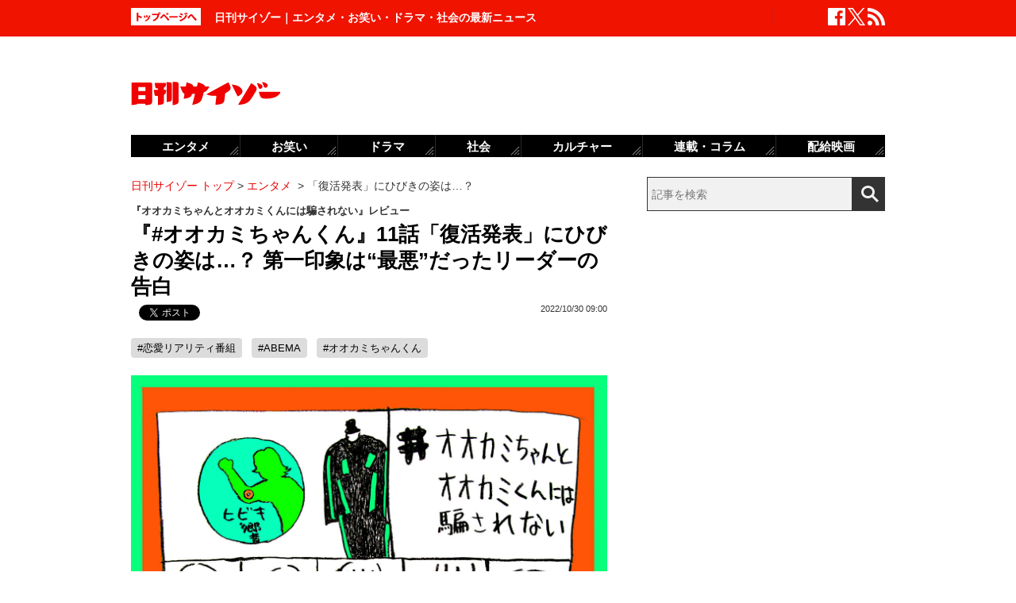

--- FILE ---
content_type: text/html; charset=UTF-8
request_url: https://www.cyzo.com/2022/10/post_326203_entry.html
body_size: 13690
content:
	<!DOCTYPE html PUBLIC "-//W3C//DTD XHTML 1.0 Transitional//EN" "http://www.w3.org/TR/xhtml1/DTD/xhtml1-transitional.dtd">
<html xmlns="http://www.w3.org/1999/xhtml" xml:lang="ja" lang="ja">
<head>
<meta http-equiv="Content-Type" content="text/html; charset=UTF-8" />
<meta http-equiv="Content-Security-Policy" content="upgrade-insecure-requests">
<!--seo-->
<link rel="canonical" href="https://www.cyzo.com/2022/10/post_326203_entry.html"><link rel="amphtml" href="https://www.cyzo.com/2022/10/post_326203_entry.html/amp"><link rel='next' href=https://www.cyzo.com/2022/10/post_326203_entry_2.html />
<link rel="prerender" href="https://www.cyzo.com/2022/10/post_326203_entry_2.html" /><link rel="preload" as="image" href="/wp-content/uploads/2022/10/ookami11.jpg"><meta name="robots" content="noindex,nofollow" />
<link rel="shortcut icon" href="https://www.cyzo.com/wp-content/themes/cyzo/img/favicon.ico">
<title>『#オオカミちゃんくん』11話「復活発表」にひびきの姿は…？ 第一印象は“最悪”だったリーダーの告白｜日刊サイゾー </title>
<meta name="keywords" content="恋愛リアリティ番組,ABEMA,オオカミちゃんくん" />
<meta name="description" content="ABEMAの恋愛リアリティ番組『オオカミくんとオオカミちゃんには騙されない』11話をレビュー。「オオカミ発表」で脱落したひびきの復活はあるか。(1/2)" />
<meta property="fb:app_id" content="2477539739155256" />
<meta property="og:locale" content="ja_JP" />
<meta property="og:type" content="article" />
<meta property="og:title" content="『#オオカミちゃんくん』11話「復活発表」にひびきの姿は…？ 第一印象は“最悪”だったリーダーの告白" />
<meta property="og:description" content="ABEMAの恋愛リアリティ番組『オオカミくんとオオカミちゃんには騙されない』11話をレビュー。「オオカミ発表」で脱落したひびきの復活はあるか。" />
<meta property="og:url" content="https://www.cyzo.com/2022/10/post_326203_entry.html" />
<meta property="og:site_name" content="日刊サイゾー" />
<meta property="og:image" content="https://www.cyzo.com/wp-content/uploads/2022/10/hibiki.jpg" />
<meta property="og:image:alt" content="『#オオカミちゃんくん』11話「復活発表」にひびきの姿は…？ 第一印象は“最悪”だったリーダーの告白｜日刊サイゾー の画像">
<meta property="og:image:width" content="1216" />
<meta property="og:image:height" content="684" />
<meta property="article:publisher" content="https://www.facebook.com/dailycyzo/" />
<meta property="article:section" content="エンタメ" />
<meta property="article:modified_time" content="2022-10-30T12:15:51+00:00" />
<meta property="article:published_time" content="2022-10-30T09:00:16+00:00" />
<meta name="twitter:card" content="summary_large_image" />
<meta name="twitter:site" content="@cyzo" />
<meta name="twitter:title" content="『#オオカミちゃんくん』11話「復活発表」にひびきの姿は…？ 第一印象は“最悪”だったリーダーの告白" />
<meta name="twitter:description" content="ABEMAの恋愛リアリティ番組『オオカミくんとオオカミちゃんには騙されない』11話をレビュー。「オオカミ発表」で脱落したひびきの復活はあるか。" />
<meta name="twitter:image" content="https://www.cyzo.com/wp-content/uploads/2022/10/hibiki.jpg" />
<meta name="twitter:creator" content="@cyzo" />
<link rel="alternate" type="application/atom+xml" title="Atom" href="https://www.cyzo.com/atom.xml" />
<script type='application/ld+json'>{"@context":"https:\/\/schema.org","@graph":[{"@type":"Organization","@id":"https:\/\/www.cyzo.com#organization","name":"\u65e5\u520a\u30b5\u30a4\u30be\u30fc ","url":"https:\/\/www.cyzo.com","sameAs":["https:\/\/www.facebook.com\/dailycyzo","https:\/\/twitter.com\/cyzo"],"logo":[{"url":"https:\/\/www.cyzo.com\/wp-content\/themes\/cyzo\/img\/icon_schema_400_60.png","width":400,"height":60,"caption":"\u65e5\u520a\u30b5\u30a4\u30be\u30fc ","@type":"ImageObject","@id":"https:\/\/www.cyzo.com#logo"}],"image":[{"url":"https:\/\/www.cyzo.com\/wp-content\/themes\/cyzo\/img\/icon_schema_400_60.png","width":400,"height":60,"caption":"\u65e5\u520a\u30b5\u30a4\u30be\u30fc ","@type":"ImageObject","@id":"https:\/\/www.cyzo.com#logo"}]},{"@type":"WebSite","@id":"https:\/\/www.cyzo.com\/#website","name":"\u65e5\u520a\u30b5\u30a4\u30be\u30fc ","url":"https:\/\/www.cyzo.com","description":"\u8996\u70b9\u3092\u30ea\u30cb\u30e5\u30fc\u30a2\u30eb\u3059\u308b\u60c5\u5831\u8a8c\u300c\u30b5\u30a4\u30be\u30fc\u300d\u306e\u516c\u5f0f\u30d6\u30ed\u30b0\u3002\u5df7\u9593\u3067\u8a71\u984c\u306e\u30cb\u30e5\u30fc\u30b9\u306b\u72ec\u81ea\u306a\u8996\u70b9\u3067\u65ac\u308a\u8fbc\u3080\u3002\u30de\u30b9\u30b3\u30df\u696d\u754c\u4eba\u304c\u6700\u3082\u6ce8\u76ee\u3059\u308b\u3001\u4e8b\u60c5\u901a\u30a6\u30a7\u30d6\u30de\u30ac\u30b8\u30f3\u3002","publisher":{"@id":"https:\/\/www.cyzo.com#organization"},"potentialAction":{"@type":"SearchAction","target":"https:\/\/www.cyzo.com\/?s={search_term_string}","query-input":"required name=search_term_string"}},{"@type":["NewsArticle"],"@id":"https:\/\/www.cyzo.com\/2022\/10\/post_326203_entry.html#newsarticle","headline":"\u300e#\u30aa\u30aa\u30ab\u30df\u3061\u3083\u3093\u304f\u3093\u300f11\u8a71\u300c\u5fa9\u6d3b\u767a\u8868\u300d\u306b\u3072\u3073\u304d\u306e\u59ff\u306f\u2026\uff1f \u7b2c\u4e00\u5370\u8c61\u306f\u201c\u6700\u60aa\u201d\u3060\u3063\u305f\u30ea\u30fc\u30c0\u30fc\u306e\u544a\u767d\uff5c\u65e5\u520a\u30b5\u30a4\u30be\u30fc ","datePublished":"2022-10-30T09:00:16+00:00","dateModified":"2022-10-30T12:15:51+00:00","keywords":"\u604b\u611b\u30ea\u30a2\u30ea\u30c6\u30a3\u756a\u7d44,ABEMA,\u30aa\u30aa\u30ab\u30df\u3061\u3083\u3093\u304f\u3093","mainEntityOfPage":{"@id":"https:\/\/www.cyzo.com\/2022\/10\/post_326203_entry.html#webpage"},"isPartOf":{"@id":"https:\/\/www.cyzo.com\/2022\/10\/post_326203_entry.html#webpage"},"image":{"@id":"https:\/\/www.cyzo.com\/2022\/10\/post_326203_entry.html#primaryimage"},"publisher":{"@id":"https:\/\/www.cyzo.com#organization"},"author":{"@id":"https:\/\/www.cyzo.com\/#\/schema\/person\/326203"}},{"@type":["webpage"],"@id":"https:\/\/www.cyzo.com\/2022\/10\/post_326203_entry.html#webpage","url":"https:\/\/www.cyzo.com\/2022\/10\/post_326203_entry.html","inLanguage":"ja-JP","name":"\u300e#\u30aa\u30aa\u30ab\u30df\u3061\u3083\u3093\u304f\u3093\u300f11\u8a71\u300c\u5fa9\u6d3b\u767a\u8868\u300d\u306b\u3072\u3073\u304d\u306e\u59ff\u306f\u2026\uff1f \u7b2c\u4e00\u5370\u8c61\u306f\u201c\u6700\u60aa\u201d\u3060\u3063\u305f\u30ea\u30fc\u30c0\u30fc\u306e\u544a\u767d\uff5c\u65e5\u520a\u30b5\u30a4\u30be\u30fc ","datePublished":"2022-10-30T09:00:16+00:00","dateModified":"2022-10-30T12:15:51+00:00","description":"ABEMA\u306e\u604b\u611b\u30ea\u30a2\u30ea\u30c6\u30a3\u756a\u7d44\u300e\u30aa\u30aa\u30ab\u30df\u304f\u3093\u3068\u30aa\u30aa\u30ab\u30df\u3061\u3083\u3093\u306b\u306f\u9a19\u3055\u308c\u306a\u3044\u300f11\u8a71\u3092\u30ec\u30d3\u30e5\u30fc\u3002\u300c\u30aa\u30aa\u30ab\u30df\u767a\u8868\u300d\u3067\u8131\u843d\u3057\u305f\u3072\u3073\u304d\u306e\u5fa9\u6d3b\u306f\u3042\u308b\u304b\u3002(1\/2)","isPartOf":{"@id":"https:\/\/www.cyzo.com#website"},"breadcrumb":{"@id":"https:\/\/www.cyzo.com\/2022\/10\/post_326203_entry.html#breadcrumb"},"primaryImageOfPage":{"@id":"https:\/\/www.cyzo.com\/2022\/10\/post_326203_entry.html#primaryimage"}},{"@type":["ImageObject"],"@id":"https:\/\/www.cyzo.com\/2022\/10\/post_326203_entry.html#primaryimage","url":"https:\/\/www.cyzo.com\/wp-content\/uploads\/2022\/10\/hibiki.jpg","width":1216,"height":684},{"@type":["Person"],"@id":"https:\/\/www.cyzo.com\/#\/schema\/person\/326203","name":"\u30df\u30c3\u30b1\u30fb\u30fb\u4f73\uff08\u304b\uff09"},{"@type":"BreadcrumbList","@id":"https:\/\/www.cyzo.com\/2022\/10\/post_326203_entry.html#breadcrumb","itemListElement":[[{"@type":"ListItem","position":1,"item":{"@type":"WebPage","@id":"https:\/\/www.cyzo.com","url":"https:\/\/www.cyzo.com","name":"HOME"}},{"@type":"ListItem","position":2,"item":{"@type":"WebPage","@id":"https:\/\/www.cyzo.com\/category\/cat15","url":"https:\/\/www.cyzo.com\/category\/cat15","name":"\u30a8\u30f3\u30bf\u30e1"}},{"@type":"ListItem","position":3,"item":{"@type":"WebPage","@id":"https:\/\/www.cyzo.com\/2022\/10\/post_326203_entry.html","url":"https:\/\/www.cyzo.com\/2022\/10\/post_326203_entry.html","name":"\u300c\u5fa9\u6d3b\u767a\u8868\u300d\u306b\u3072\u3073\u304d\u306e\u59ff\u306f\u2026\uff1f"}}]]}]}</script>
<link rel='stylesheet' id='common-style-css'  href='https://www.cyzo.com/wp-content/themes/cyzo/pc/style.css?ver=20240918' type='text/css' media='all' />
<script async src="https://securepubads.g.doubleclick.net/tag/js/gpt.js"></script>
<script>
  window.googletag = window.googletag || {cmd: []};
  googletag.cmd.push(function() {
	googletag.defineSlot('/264850499/ncz_pc_header', [728, 90], 'div-gpt-ad-1641451383554-0').addService(googletag.pubads());
	googletag.defineSlot('/264850499/ncz_pc_side01', [300, 600], 'div-gpt-ad-1641451510910-0').addService(googletag.pubads());
	googletag.defineSlot('/264850499/ncz_pc_side02', [[300, 600], 'fluid', [300, 250]], 'div-gpt-ad-1713770838763-0').addService(googletag.pubads());
	googletag.defineSlot('/264850499/ncz_pc_side03', [[300, 250], [300, 600], 'fluid'], 'div-gpt-ad-1713771090116-0').addService(googletag.pubads());
	googletag.defineSlot('/264850499/ncz_pc_side04', [300, 600], 'div-gpt-ad-1716363976531-0').addService(googletag.pubads());
	googletag.defineSlot('/264850499/ncz_pc_entry_bottom', ['fluid', [600, 280]], 'div-gpt-ad-1713771011848-0').addService(googletag.pubads());
	googletag.defineSlot('/264850499/ncz_pc_in-article01', [[600, 280], 'fluid'], 'div-gpt-ad-1655789499283-0').addService(googletag.pubads());
	googletag.defineSlot('/264850499/ncz_pc_in-article02', [[600, 280], 'fluid'], 'div-gpt-ad-1659601150927-0').addService(googletag.pubads());
    googletag.pubads().enableSingleRequest();
    googletag.enableServices();
  });
</script>


<script>window.dataLayer = window.dataLayer || [];dataLayer.push({"is_adsense":"1"})</script>
</head>
<body id="page-cat15" class="entry ent-style">

<div id="ticker"><div id="ticker-inner"><div id="ticker-in" class="pkg">
	<div id="ticker-top" data-ga_cat="fixNavi" data-ga_act="topBtn" data-ga_lab="back_to_top">
		<a href="https://www.cyzo.com"><img src="https://www.cyzo.com/wp-content/themes/cyzo/pc/img/ticker/ticker_totoppage.gif" alt="トップページへ" width="88" height="22" class="photo-over" /></a>
	</div>
			<div id="headText">日刊サイゾー｜エンタメ・お笑い・ドラマ・社会の最新ニュース</div>
		<ul id="ticker-sns" data-ga_cat="ticker-sns">
		<li data-ga_act="facebook" data-ga_lab="sns_facebook"><a href="https://www.facebook.com/dailycyzo" target="_blank" rel="nofollow"><img src="https://www.cyzo.com/wp-content/themes/cyzo/pc/img/ticker/ticker_sns_facebook_white.png" alt="facebook" width="22" height="22" class="photo-over"></a></li>
		<li data-ga_act="twitter" data-ga_lab="sns_twitter"><a href="https://twitter.com/cyzo" target="_blank" rel="nofollow"><img src="https://www.cyzo.com/wp-content/themes/cyzo/pc/img/ticker/ticker_sns_x_white.png" alt="x" width="22" height="22" class="photo-over"></a></li>
		<li data-ga_act="feed" data-ga_lab="sns_feed"><a href="/index.xml" rel="nofollow"><img src="https://www.cyzo.com/wp-content/themes/cyzo/pc/img/ticker/ticker_sns_feed_white.png" alt="feed" width="22" height="22" class="photo-over"></a></li>
	</ul>
</div></div></div>

<div id="container" class="clearfix">
	<div id="container-inner">
		<div id="header" class="pkg">
			<div id="header-name" data-ga_cat="logo" data-ga_lab="logo"><a href="https://www.cyzo.com" target="_top"><img src="https://www.cyzo.com/wp-content/themes/cyzo/pc/img/title_logo_v2.gif" alt="日刊サイゾー" width="188" height="30" class="photo-over" /></a></div>
			<div id="header-banner"><!--pc_header_banner_adsense-->
<div id='div-gpt-ad-1641451383554-0' style='min-width: 728px; min-height: 90px;'>
</div></div>
		</div>
				<div id="content">
			<div id="content-inner">
									<div id="alpha">
					<div id="alpha-inner">
									<div id="pankuzu" data-ga_cat="pankuzu"><span data-ga_lab="pankuzu_home"><a href="https://www.cyzo.com"><span>日刊サイゾー トップ</span></a></span>&nbsp;&gt;&nbsp;<span data-ga_lab="pankuzu_1"><a href="https://www.cyzo.com/category/cat15"><span>エンタメ</span></a></span> <span>&nbsp;&gt;&nbsp;</span><span><span>「復活発表」にひびきの姿は…？</span></span></div><div class="entry-detail pkg" id="entry-326203">
	
			<div class="entry-sub">『オオカミちゃんとオオカミくんには騙されない』レビュー</div>
		
	<h1 class="entry-title" data-ga_cat="post_title" data-ga_lab="single_title">『#オオカミちゃんくん』11話「復活発表」にひびきの姿は…？ 第一印象は“最悪”だったリーダーの告白</h1>
	<div id="fb-root"></div>
<script>(function(d, s, id) {
var js, fjs = d.getElementsByTagName(s)[0];
if (d.getElementById(id)) {return;}
js = d.createElement(s); js.id = id;
js.src = "//connect.facebook.net/ja_JP/all.js#xfbml=1&appId=241460749246675";
fjs.parentNode.insertBefore(js, fjs);
}(document, 'script', 'facebook-jssdk'));</script>
<ul class="snsBt pkg">
 <li class="facebook">
 	<div class="fb-like" data-href="https://www.cyzo.com/2022/10/post_326203_entry.html" data-send="false" data-width="105" data-layout="button_count" data-show-faces="false"></div>
 </li>
 <li class="twitter"> 
<a href="https://twitter.com/share"
   class="twitter-share-button"
   data-url="https://www.cyzo.com/2022/10/post_326203_entry.html"
   data-text="『#オオカミちゃんくん』11話「復活発表」にひびきの姿は…？ 第一印象は“最悪”だったリーダーの告白"
   data-count="horizontal"
   data-via="cyzo"
   data-lang="ja">Tweet</a>
<script async src="https://platform.twitter.com/widgets.js" charset="utf-8"></script>
 </li>
 <li class="hatebu">
 <a href="https://b.hatena.ne.jp/entry/https://www.cyzo.com/2022/10/post_326203_entry.html" class="hatena-bookmark-button" data-hatena-bookmark-title="『#オオカミちゃんくん』11話「復活発表」にひびきの姿は…？ 第一印象は“最悪”だったリーダーの告白" data-hatena-bookmark-layout="standard" title="このエントリーをはてなブックマークに追加"><img src="https://b.st-hatena.com/images/entry-button/button-only.gif" alt="このエントリーをはてなブックマークに追加" width="20" height="20" style="border: none;" /></a><script type="text/javascript" src="https://b.st-hatena.com/js/bookmark_button.js" charset="utf-8" async="async"></script>
 </li>
</ul>
  	<div class="entry-date">
		<div class="published"><span content="2022-10-30T09:00:16+09:00" class="date_text">2022/10/30 09:00</span></div>
	</div>
		<div class="edited_author" itemscope itemtype="https://schema.org/Person"></div>
		 <h4 class="entry-key" data-ga_cat="post_tags" data-ga_lab="post_tags"><a href="https://www.cyzo.com/tag/%e6%81%8b%e6%84%9b%e3%83%aa%e3%82%a2%e3%83%aa%e3%83%86%e3%82%a3%e7%95%aa%e7%b5%84" rel="tag">#恋愛リアリティ番組</a> <a href="https://www.cyzo.com/tag/abema" rel="tag">#ABEMA</a> <a href="https://www.cyzo.com/tag/%e3%82%aa%e3%82%aa%e3%82%ab%e3%83%9f%e3%81%a1%e3%82%83%e3%82%93%e3%81%8f%e3%82%93" rel="tag">#オオカミちゃんくん</a></h4>
		
	<div class="entry-body pkg">
		<p><img src="/wp-content/uploads/2022/10/ookami11.jpg" alt="『#オオカミちゃんくん』11話「復活発表」にひびきの姿は…？ 第一印象は最悪だったリーダーの告白の画像1" class="aligncenter" /></p>
<p>
 　Z世代の恋模様をウォッチする、ABEMA『オオカミ』シリーズの最新作、『オオカミちゃんとオオカミくんには騙されない』も、いよいよ10月31日で最終回を迎えます。</p>
<p>　恋模様にキュンキュンしたり、センチメンタルになったり、共感したり、憤慨したりと、視聴者の感情も大忙し。それだけでもドキドキなのに、恋をしない“オオカミ”は一体誰？</p>
<p>　最終回直前の今回は、脱落したひびきの「復活発表」！　ひびきとメンバーたちのやりとりを振り返り、関係を考察しながら、発表の結果を見守ります。</p><div style="margin-bottom:0;margin-top:1.4em;"><!--pc_in_article01_adsense-->
<div id='div-gpt-ad-1655789499283-0' style='min-width: 600px; min-height: 280px;'>
</div></div>
<p>&nbsp;</p>
<div style="height: 15px;"><span style="background: #000080; padding: 6px 10px; border-radius: 5px; color: #ffffff; font-weight: bold; margin-left: 10px; font-size: 16px;">前回までのあらすじ</span></div>
<div style="padding: 30px 15px 10px; border-radius: 5px; border: 5px solid #000080;">
<p><span style="font-size: 16px;"><a href="https://www.cyzo.com/2022/10/post_324907_entry.html"><strong> メンバーたちの「オオカミ予想」が大混迷！　疑心暗鬼な雰囲気も……。</strong></a></span></p>
</div>
<p>&nbsp;</p>
<p>&nbsp;</p><div style="margin-bottom:0;margin-top:1.4em;"><!--pc_entry_in_paragraph01_adsense-->
<div id='div-gpt-ad-1659601150927-0' style='min-width: 600px; min-height: 280px;'>
</div></div>
<h2 class="line">＜第11話＞「あんたらが思っている以上に好きだよ。しおりのこと」</h2>
<p>
 　脱落発表の衝撃から時は流れ、ついにこの時が来た。ひびきの復活発表！　思い出の詰まったアトリエで過ごす最後の時。それぞれの想いを胸に、止まっていた時間は再び動きだすのか？</p>
<h2 class="line">＜にのん＞<br />
 ひびき不在の中でリーダー役をこなしつつ、はる・ういとの三角関係は…？</h2>
<p> 　残された1人のリーダーとして、ひびき脱落後、積極的にメンバーを引っ張ってきた、にのん。けれど、この恋の歯車は重かった。にのん・はる・ういの三角関係は、一進一退のせめぎ合いが続いていた。</p>
<p> 　前回の終わり際、はるが使った太陽LINE。</p>
<p>&nbsp;</p>
<div style="border: 2px solid #000080; padding: 10px; border-radius: 10px;"><span style="font-size: 16px;"><strong> はる「うい、伝えたいことがあるので今度会いませんか？</strong></span></div>
<p> 　実はこの日のアトリエでの作業後、はるはにのんを屋上にを呼び出していた。</p>
<p>&nbsp;</p>
<div style="border: 2px solid #000080; padding: 10px; border-radius: 10px;"><span style="font-size: 16px;"><strong> はる「これはにのんに言っておきたいなと思って。今、（ういとにのんの）2人で迷ってるじゃん。……（ういに）太陽LINE使えたらなと思ってて」</p>
<p> にのん「伝えてくれてありがとう。『月LINE』で私が時間使っちゃったから、2人で時間を過ごして、それを判断の材料にするべきだと思う」</strong></span></div>
<p> 　ういを誘うことを、事前ににのんにだけは伝えていたはる。そのことを知っていてなお、はるへの気持ちは「変わらない」と言うにのんは強い。</p>
<p> 　勇者のように、傷ついても前へ進んでいく心。はるを信じて送り出したのだ。</p>
<p> <strong>＜はるの太陽LINEデート＞</strong></p>
<p> 　そんなはるの「太陽LINE」デート。土手沿いのベンチに、ういと座って話し出した。</p>
<p>&nbsp;</p>
<div style="border: 2px solid #000080; padding: 10px; border-radius: 10px;"><span style="font-size: 16px;"><strong> はる「今日LINEを使ったのは……誕生日ですよね。ちょっと渡したいものがあって」</p>
<p> うい「ピアス!?　ありがとう」</p>
<p> はる「ファーストイヤリングのときに欲しいって言ってたから、ピアス開いてるし、いいかなと思って」</strong></span></div>
<p> 　はるがういの耳にピアスをつける。</p>
<p>&nbsp;</p>
<div style="border: 2px solid #000080; padding: 10px; border-radius: 10px;"><span style="font-size: 16px;"><strong> はる「似合ってるじゃないですか！　よかったよかった」</strong></span></div>
<p> 　ういも笑顔になって、いい雰囲気の2人。</p>
<p>&nbsp;</p>
<div style="border: 2px solid #000080; padding: 10px; border-radius: 10px;"><span style="font-size: 16px;"><strong>うい「待たせてゴメンって思ってるなら、待ってたういにご褒美ほしい。……ギュッして」</p>
<p> はる「待っててくれてありがとう」</strong></span></div>
<p> 　ハグをして、ういもはるも幸せそうな表情。</p>
<p> 　ん？これってつまり、両想いになったってこと!?</p>
<p> 　言葉でははっきりと言わなかったはる。でも、にのんはういともデートをしたうえで決めてほしいと送り出していた。まだ波乱な展開がありそうな予感。もうこれは、最後の赤い風船を渡す瞬間までわからない、はる・にのん・ういの恋。</p>
<h2 class="line">＜るい＞<br />
 ももはとラブラブ、視聴者の癒しタイム発動♡</h2>
<p>
 　ひびきにとっては弟のような存在で、ももはとの恋を後押しされてきた、るい。今では男子メンバーの中で、ひびきに次ぐ行動力を発揮するまでに成長中。そんなるいの、もう1つの顔がK-1ファイターだ。</p>
<p> 『オオカミちゃんくん』に参加しながらも迎えたトーナメント戦。試合当日、会場の後楽園ホールには、ももは、りお、はるが応援に駆けつけていた。</p>
<p> 　前回、ももはからもらったタオルを肩にかけ、るい入場。ももはは、るいからもらったお守りを手に観戦。決勝戦、真剣勝負。顔に血をにじませながらも、果敢にパンチとキックを繰り出するい。祈るように見つめるももは。</p>
<p>　勝負の判定は……10対9でるいの優勝！ももはの目からは、涙がこぼれ落ちた。</p>
<p> 　試合後、会場に残って待つももはの元へ、チャンピオンベルトを持ったるいが現れた。頭に巻かれたタオルが、試合の壮絶さを物語っている。</p>
<p>&nbsp;</p>
<div style="border: 2px solid #000080; padding: 10px; border-radius: 10px;"><span style="font-size: 16px;"><strong>るい「正直な話、自分の中ではちょっと不安はあったけど、いざ勝ててよかった。来てもらえてよかったなって」</p>
<p> ももは「本当に本当にすごかった！　世界で1番かっこよかった」</p>
<p> るい「嬉しい。今、痛いより、嬉しいが勝ってる」</strong></span></div>
<p> 　ももはがタオルで覆われたるいの顔に手の平を向けて……。</p>
<p>&nbsp;</p>
<div style="border: 2px solid #000080; padding: 10px; border-radius: 10px;"><span style="font-size: 16px;"><strong> ももは「早く治りますように。おまじないかけとく」</strong></span></div>
<p>
 　この2人が揃うと、どこでもファンタジーな空間に早変わり。ほのぼの癒し系カップルのももはとるい。ずっとこのままでいてほしい！</p>
<h2 class="line">〈のせりん〉<br />
 ひびきのライバルから親友へ。マイペースすぎてオオカミ疑惑も？</h2>
<p>
 　最初はななを巡る、恋のライバル同士だったひびきとのせりん。今は最高の友達へと変化。けれど最近は無敵に思えたなな・のせりんカップルの雲行きが怪しくなってきた。ななの不安を、のせりんは晴らすことはできるのだろうか？</p>
<p> <strong>＜ななの月LINEデート＞</strong></p>
<p> 　なながのせりんを誘った「月LINE」デート。ななはこの日のため、前髪を作って大人っぽくイメチェンしていた！　のせりんも気づき、すかさず反応。</p>
<p>&nbsp;</p>
<div style="border: 2px solid #000080; padding: 10px; border-radius: 10px;"><span style="font-size: 16px;"><strong> のせりん「うわ！　前髪があるかわいい」</strong></span></div>
<p> 　けれど言葉とは裏腹に、目を逸らす。ななの方を見ないのせりん。どことなくぎこちない空気感。</p>
<p> 　福徳神社にて2人はひびきの復活祈願をし、その後は美術館「Immersive Museum」で最新技術のアートを体感することに。壁全体に名画が映し出され変化していく、幻想的な空間だ。ななは今日、のせりんに伝えたいことがあった。</p>
<p>&nbsp;</p>
<div style="border: 2px solid #000080; padding: 10px; border-radius: 10px;"><span style="font-size: 16px;"><strong> なな「のせりんの私への愛は伝わるんだけど、のせりんが来てくれないってことは、オオカミだからなのかなぁとか、不安になってて。そうだった場合、そんなに（気持ちを）伝えられないと思うから、想いを言わせてください」</p>
<p> のせりん「いいよ</strong></span></div>
<p> 　最近ののせりんは、曇りの世界の住人になっている。気持ちに靄がかかっていて見えてこない。</p>
<p>&nbsp;</p>
<div style="border: 2px solid #000080; padding: 10px; border-radius: 10px;"><span style="font-size: 16px;"><strong> なな「のせりんと一緒に時間を過ごせて、本当にうちのことをこういう感情にしてくれてありがとうって、とっても思う。オオカミだったとしても、オオカミじゃないとしても、気持ちは変わらないし、うちを選んでくれてありがとうって思います」</strong></span></div>
<p> 　のせりんに対する、今までの深い愛が伝わってくる言葉。泣けちゃう。でものせりんに笑顔はなく、終始淡々とした態度。ちょっとそっけないようにも思える。それにのせりんの、この言葉が気がかりだった。</p>
<p>&nbsp;</p>
<div style="border: 2px solid #000080; padding: 10px; border-radius: 10px;"><span style="font-size: 16px;"><strong> のせりん「……まあでも、遅かれ早かれね。オオカミ、誰かいるもんね」</strong></span></div>
<p> 　えええ、のせりんそれ言っちゃう!?それにななが「オオカミだったとしても」と話した後、「俺はオオカミじゃないよ」と否定もできたはずなのに、それをしなかったのせりん。のせりんなりの優しさなのだとしたら、それはやっぱり、オオカミということになってしまう……？</p>
<p style="text-align: center;">
 ・</p>
<p>
 「月LINE」デート後、アトリエへ合流した2人。ななはういへ、のせりんははるへ、それぞれ気持ちを漏らしていた。</p>
<p>&nbsp;</p>
<div style="border: 2px solid #000080; padding: 10px; border-radius: 10px;"><span style="font-size: 16px;"><strong> なな「重要な不安だったとこは解消されてないかなぁって感じ。のせりんが今うちのことどう思ってるのかわかんなかった」</strong></span></div>
<p>&nbsp;</p>
<div style="border: 2px solid #000080; padding: 10px; border-radius: 10px;"><span style="font-size: 16px;"><strong> のせりん「好きなつもりでいるんだけど、ななちゃんのことは。まだそれで、どうするかはわからんよね。今は最終的な答えは出せないかなぁ」</strong></span></div>
<p> 　互いに悩むななとのせりん。ますます謎が深まる結果に終わってしまった「月LINE」デート。</p>
<p>&nbsp;</p>
<div style="border: 2px solid #000080; padding: 10px; border-radius: 10px;"><span style="font-size: 16px;"><strong> はる「最後いい答えを出せるかどうかだから」</strong></span></div>
<p> 　はるがのせりんに、明るくアドバイス。今まではるはオオカミだと確信していたけど、これを聞いて思った。はるはオオカミじゃなくて、ただの迷い人。恋の迷宮に入りこんで、さまよっていただけなのかもしれない。</p>
<div class="button ga_send" id="nextPageTitle" data-ga_cat="nextPage"><a href="https://www.cyzo.com/2022/10/post_326203_entry_2.html"><span class="nextText">次のページ</span><span class="titleText"></span></a></div>
</p>	
		
		<div id="pageNav" class="entryPage" data-ga_cat="pageNav"><span class="current_page">1</span><a data-ga_lab="pageNav_page" href="https://www.cyzo.com/2022/10/post_326203_entry_2.html">2</a></div>

					<div class="relation-custom">
				<div class="content-title">関連記事</div>
				<ul class="relation-list">
					<li data-ga_cat="relationList" data-ga_lab="relationList_1"><h3><a href="https://www.cyzo.com/2022/10/post_325437_entry.html">『#オオカミちゃんくん』10話、オオカミ予想が大白熱！　殺伐とするメンバーたちとまさかの推理</a></h3></li><li data-ga_cat="relationList" data-ga_lab="relationList_2"><h3><a href="https://www.cyzo.com/2022/10/post_324907_entry.html">『#オオカミちゃんくん』9話、男子4人の恋愛アプローチを大分析！ 愛あるツッコミ大放出</a></h3></li><li data-ga_cat="relationList" data-ga_lab="relationList_3"><h3><a href="https://www.cyzo.com/2022/10/post_323997_entry.html">『#オオカミちゃんくん』8話「オオカミ投票」脱落はまさかの…恋愛は時間じゃない、タイミング。</a></h3></li><li data-ga_cat="relationList" data-ga_lab="relationList_4"><h3><a href="https://www.cyzo.com/2022/10/post_323506_entry.html">『#オオカミちゃんくん』7話　令和男子の恋愛アプローチ、優しさだけじゃ報われない？「貪欲な人が…」</a></h3></li><li data-ga_cat="relationList" data-ga_lab="relationList_5"><h3><a href="https://www.cyzo.com/2022/09/post_322483_entry.html">『#オオカミちゃんくん』6話　不器用でピュアな最高の宣戦布告「今から私は、はた迷惑な恋愛をします」</a></h3></li>				</ul>

				<div id="taboola-below-article-thumbnails-desktop-text"></div>

				<div id="relationBottomAD">
									</div>
			</div><!--.relation-custom-->
		
			</div><!-- entry-body -->

	<div class="pat30 pab30">
		<!--pc_entry_title_bottom_area2_adsense-->
<div id='div-gpt-ad-1713771011848-0' style='min-width: 600px; min-height: 280px;'>
</div>	</div>

	

	<div id="taboola-below-article-thumbnails-desktop"></div>

	<div class="pat30">
			</div>

		
	
	
	
	<div class="entrylist-topbt" data-ga_cat="goPageTop" data-ga_lab="goPageTop"><a href="#top"><img src="https://www.cyzo.com/wp-content/themes/cyzo/pc/img/pagetop_bt.gif" alt="ページ上部へ戻る" width="147" height="18" class="photo-over"></a></div>

</div><!--.entry-detail-->
			<!--alpha--></div></div>
					
									<div id="beta">
	<div id="beta-inner">
		<div id="ticker-search" class="rmodule" data-ga_cat="search" data-ga_lab="search_icon">
			<form class="search" action="https://www.cyzo.com/"><!--
				--><input type="text" placeholder="記事を検索" class="textbox" name="s" id="searchtext" value="" /><!--
				--><input id="searchsubmit" class="button" type="submit" value=""></form>
		</div>
		<div class="rmodule">
			<!--pc_side_1_adsense-->
<div id='div-gpt-ad-1641451510910-0' style='min-width: 300px; min-height: 600px;'>
</div>		</div>

		<!-- 人気記事ランキング -->
				<div class="rmodule" id="entryRankingSide" data-ga_cat="sideRank">
			<div class="rmodule-title crown">
				<h3 class="rmodule-title_text">サイゾー人気記事ランキング<span class="rm-arrow" data-ga_act="more" data-ga_lab="sideRank_more"><a href="/ranking20.html">すべて見る</a></span></h3>
			</div>
			<div id="entryRankingInner" class="show_cat">

								<input type="radio" name="entryRanking" id="switchCat" checked="checked">
				<input type="radio" name="entryRanking" id="switchAll" >

				<ul id="rankTabList">
					<li id="tabCat" data-ga_act="switchCat" data-ga_lab="sideRank_switchCat">
						<label for="switchCat">エンタメ</label>
					</li>
					<li id="tabAll" data-ga_act="switchAll" data-ga_lab="sideRank_switchAll">
						<label for="switchAll">総合</label>
					</li>
				</ul>
				
				<div id="rankingContents">
										<ul id="rankCat" class="rmodule-entryrank">
																					<li class="rm-rank1" data-ga_act="rm-cat-rank1" data-ga_lab="sideRank_cat_1"><span><a href='https://www.cyzo.com/2016/04/post_27392_entry.html'>実写版『鋼の錬金術師』ディーンも</a></span></li>
																												<li class="rm-rank2" data-ga_act="rm-cat-rank2" data-ga_lab="sideRank_cat_2"><span><a href='https://www.cyzo.com/2022/11/post_328199_entry.html'>長澤まさみベッドシーン称賛の理由</a></span></li>
																												<li class="rm-rank3" data-ga_act="rm-cat-rank3" data-ga_lab="sideRank_cat_3"><span><a href='https://www.cyzo.com/2024/03/post_363766_entry.html'>バナナマン・設楽は本当に嫌われている？</a></span></li>
																												<li class="rm-rank4" data-ga_act="rm-cat-rank4" data-ga_lab="sideRank_cat_4"><span><a href='https://www.cyzo.com/2024/08/post_370827_entry.html'>鈴木奈々が口にしない有名創価学会員</a></span></li>
																												<li class="rm-rank5" data-ga_act="rm-cat-rank5" data-ga_lab="sideRank_cat_5"><span><a href='https://www.cyzo.com/2024/11/post_373931_entry.html'>細木数子さん、Netflixドラマ化確定的に</a></span></li>
																												<li class="rm-rank6" data-ga_act="rm-cat-rank6" data-ga_lab="sideRank_cat_6"><span><a href='https://www.cyzo.com/2024/10/post_372196_entry.html'>なにわ男子・西畑大吾の「説教」にファン反発</a></span></li>
																												<li class="rm-rank7" data-ga_act="rm-cat-rank7" data-ga_lab="sideRank_cat_7"><span><a href='https://www.cyzo.com/2024/08/post_370190_entry.html'>『水ダウ』コジマジックが炎上中</a></span></li>
																												<li class="rm-rank8" data-ga_act="rm-cat-rank8" data-ga_lab="sideRank_cat_8"><span><a href='https://www.cyzo.com/2024/09/post_370990_entry.html'>篠田麻里子、イメージ回復からほど遠い現在地</a></span></li>
																												<li class="rm-rank9" data-ga_act="rm-cat-rank9" data-ga_lab="sideRank_cat_9"><span><a href='https://www.cyzo.com/2024/08/post_369950_entry.html'>せいやZOOM騒動「ソロではなく見せ合いっこ」</a></span></li>
																												<li class="rm-rank10" data-ga_act="rm-cat-rank10" data-ga_lab="sideRank_cat_10"><span><a href='https://www.cyzo.com/2024/09/post_371168_entry.html'>美 少年・佐藤龍我、ベッド写真流出騒動にファン失望</a></span></li>
																		</ul>
										<ul id="rankAll" class="rmodule-entryrank">
																					<li class="rm-rank1" data-ga_act="rm-all-rank1" data-ga_lab="sideRank_all_1"><span><a href='https://www.cyzo.com/2016/04/post_27392_entry.html'>実写版『鋼の錬金術師』ディーンも</a></span></li>
																												<li class="rm-rank2" data-ga_act="rm-all-rank2" data-ga_lab="sideRank_all_2"><span><a href='https://www.cyzo.com/2022/11/post_328199_entry.html'>長澤まさみベッドシーン称賛の理由</a></span></li>
																												<li class="rm-rank3" data-ga_act="rm-all-rank3" data-ga_lab="sideRank_all_3"><span><a href='https://www.cyzo.com/2025/02/post_374439_entry.html'>サイトリニューアルのお知らせ</a></span></li>
																												<li class="rm-rank4" data-ga_act="rm-all-rank4" data-ga_lab="sideRank_all_4"><span><a href='https://www.cyzo.com/2024/03/post_363766_entry.html'>バナナマン・設楽は本当に嫌われている？</a></span></li>
																												<li class="rm-rank5" data-ga_act="rm-all-rank5" data-ga_lab="sideRank_all_5"><span><a href='https://www.cyzo.com/2024/08/post_370827_entry.html'>鈴木奈々が口にしない有名創価学会員</a></span></li>
																												<li class="rm-rank6" data-ga_act="rm-all-rank6" data-ga_lab="sideRank_all_6"><span><a href='https://www.cyzo.com/2024/11/post_373931_entry.html'>細木数子さん、Netflixドラマ化確定的に</a></span></li>
																												<li class="rm-rank7" data-ga_act="rm-all-rank7" data-ga_lab="sideRank_all_7"><span><a href='https://www.cyzo.com/2024/10/post_372196_entry.html'>なにわ男子・西畑大吾の「説教」にファン反発</a></span></li>
																												<li class="rm-rank8" data-ga_act="rm-all-rank8" data-ga_lab="sideRank_all_8"><span><a href='https://www.cyzo.com/2024/08/post_370190_entry.html'>『水ダウ』コジマジックが炎上中</a></span></li>
																												<li class="rm-rank9" data-ga_act="rm-all-rank9" data-ga_lab="sideRank_all_9"><span><a href='https://www.cyzo.com/2024/09/post_370990_entry.html'>篠田麻里子、イメージ回復からほど遠い現在地</a></span></li>
																												<li class="rm-rank10" data-ga_act="rm-all-rank10" data-ga_lab="sideRank_all_10"><span><a href='https://www.cyzo.com/2024/08/post_369950_entry.html'>せいやZOOM騒動「ソロではなく見せ合いっこ」</a></span></li>
																																																																																																																																																				</ul>
														</div><!-- #rankingContents -->

			</div><!-- #entryRankingInner -->
			<div id="entryRankingUpdateTime">07:20更新</div>
		</div><!-- #entryRankingSwitchTab -->

		<div class="rmodule rectangle" id="ad_rB">
			<!--pc_side_2_adsense-->
<div id='div-gpt-ad-1713770838763-0' style='min-width: 300px; min-height: 250px;'>
</div>		</div>

			<div class="rmodule" data-ga_cat="headIchioshi">
				<div class="rmodule-title balloon">
					<p>特集</p>
				</div>
				<div class="ent-reco-left"><p class="top-reco-catch" data-ga_act="title" data-ga_lab="headIchioshi_txt"><a href="https://www.cyzo.com/category/cat15/dorama">【秋ドラマ、NHK大河、朝ドラ】大好評「忖度0レビュー」全話更新！</a></p></div><div class="top-reco-photo" data-ga_act="photo" data-ga_lab="headIchioshi_img"><a href="https://www.cyzo.com/category/cat15/dorama"><img src="/wp-content/themes/cyzo/img/1x1.trans.gif" data-src="/wp-content/uploads/2023/08/HashimotoKanna2020_eyecatch-128x128.jpg" alt="写真" width="73" height="73" class="photo-over lozad" /></a></div>			</div>
			<div class="rmodule" data-ga_cat="headTokusyu">
				<div class="rmodule-title balloon">
					<p>インタビュー</p>
				</div>
				<div class="ent-reco-left"><p class="top-reco-catch" data-ga_act="title" data-ga_lab="headTokusyu_txt"><a href="https://www.cyzo.com/2024/11/post_373868_entry.html">50歳を迎えたオートレーサー森且行に密着　大怪我から奇跡の復活ドキュメンタリー</a></p></div><div class="top-reco-photo" data-ga_act="photo" data-ga_lab="headTokusyu_img"><a href="https://www.cyzo.com/2024/11/post_373868_entry.html"><img src="/wp-content/themes/cyzo/img/1x1.trans.gif" data-src="/wp-content/uploads/2024/11/morimasayuki-sub3-128x128.jpg" alt="写真" width="73" height="73" class="photo-over lozad" /></a></div>			</div>
						<div class="rmodule" data-ga_cat="sideTalk">
				<div class="rmodule-title balloon">
					<p>イチオシ記事</p>
				</div>
																			<article class="integrated_recommend">
							<a href="https://www.cyzo.com/2025/01/post_374413_entry.html">
								<img src="https://www.cyzo.com/wp-content/uploads/2025/01/a9595ca12fcee66c9caffb29308fb4a0.jpg" width="450" height="300" alt="お笑いトリオ・鬼ヶ島解散？投票アプリ「TIPSTAR」がファン交流イベント開催" loading="lazy">
								<div class="text">
									<div class="title">お笑いトリオ・鬼ヶ島解散？投票アプリ「TIPSTAR」がファン交流イベント開催</div>
								</div>
							</a>
						</article>
																									<div class="ent-reco-left">
							<p class="top-reco-catch">
								<a href="https://www.cyzo.com/2024/12/post_374050_entry.html">斎藤元彦兵庫県知事「公職選挙法違反疑惑」に揺れる美人社長の知られざる素顔</a>
							</p>
						</div>
						<div class="top-reco-photo">
							<a href="https://www.cyzo.com/2024/12/post_374050_entry.html">
								<img src="https://www.cyzo.com/wp-content/uploads/2024/02/videocamera-GettyImages-128x128.jpg" alt="斎藤元彦兵庫県知事「公職選挙法違反疑惑」に揺れる美人社長の知られざる素顔" width="73" height="73" class="photo-over lozad" loading="lazy">
							</a>
						</div>
																									<div class="ent-reco-left">
							<p class="top-reco-catch">
								<a href="https://www.cyzo.com/2024/12/post_374035_entry.html">『M-1グランプリ』ワイルドカード投票最終日　TVer「いいね」ランキングTOP30！</a>
							</p>
						</div>
						<div class="top-reco-photo">
							<a href="https://www.cyzo.com/2024/12/post_374035_entry.html">
								<img src="https://www.cyzo.com/wp-content/uploads/2023/12/ac-tv231228-128x128.jpg" alt="『M-1グランプリ』ワイルドカード投票最終日　TVer「いいね」ランキングTOP30！" width="73" height="73" class="photo-over lozad" loading="lazy">
							</a>
						</div>
																									<div class="ent-reco-left">
							<p class="top-reco-catch">
								<a href="https://www.cyzo.com/2024/11/post_373868_entry.html">50歳を迎えたオートレーサー森且行に密着　大怪我から奇跡の復活ドキュメンタリー</a>
							</p>
						</div>
						<div class="top-reco-photo">
							<a href="https://www.cyzo.com/2024/11/post_373868_entry.html">
								<img src="https://www.cyzo.com/wp-content/uploads/2024/11/morimasayuki-sub3-128x128.jpg" alt="50歳を迎えたオートレーサー森且行に密着　大怪我から奇跡の復活ドキュメンタリー" width="73" height="73" class="photo-over lozad" loading="lazy">
							</a>
						</div>
																	</div>

				
		
		<div class="rmodule rectangle" id="ad_rC">
			<!--pc_side_3_adsense-->
<div id='div-gpt-ad-1713771090116-0' style='min-width: 300px; min-height: 250px;'>
</div>		</div>

		<div class="rmodule" id="cyzoReviews" data-ga_cat="cyzoReview">
			<div class="rmodule-title balloon">
				<p>配給映画<span class="rm-arrow" data-ga_act="more" data-ga_lab="cyzoReview_more"></span></p>
			</div>
			<div class="cyzoReview"><div class="reviewPhoto" data-ga_act="photo" data-ga_lab="cyzoReview_img_1"><a class="lozad" href="https://karajishi-kamen.jp/" data-background-image="/wp-content/uploads/2024/02/liongirl_600_200.jpg"></a></div></div><div class="cyzoReview"><div class="reviewPhoto" data-ga_act="photo" data-ga_lab="cyzoReview_img_2"><a class="lozad" href="https://harawata-ikenie.com/" data-background-image="/wp-content/uploads/2024/02/akuwata_600200banner.jpg"></a></div></div><div class="cyzoReview"><div class="reviewPhoto" data-ga_act="photo" data-ga_lab="cyzoReview_img_3"><a class="lozad" href="https://deathtrap-movie.com/" data-background-image="/wp-content/uploads/2024/02/deathtrap_cyzo_600_200.jpg"></a></div></div><div class="cyzoReview"><div class="reviewPhoto" data-ga_act="photo" data-ga_lab="cyzoReview_img_4"><a class="lozad" href="https://extreme-film.com/" data-background-image="/wp-content/uploads/2022/03/extrm_600_2001.jpg"></a></div></div>		</div>

		<div class="rmodule" id="ad_rD">
			<!--pc_side_4_adsense-->
<div id='div-gpt-ad-1716363976531-0' style='min-width: 300px; min-height: 600px;'>
</div>		</div>
		
		<div class="rmodule">
	<a href="https://cyzo.co.jp/publicity/?utm_source=cyzo&utm_medium=banner_pc&utm_campaign=publicity" target="_blank"><img src="/wp-content/uploads/2021/12/pub_300.jpg" width="300" height="300"></a>
</div>
		<!-- rmodule -->
		
			
	</div>
<!-- beta --></div>							<!-- content --></div></div>
  		
	<!-- container --></div></div>

	
	<div id="globalNav" class="pkg">
		<ul id="glnavi" data-ga_cat="gloNavi"><li id="glnavi-bt1" data-ga_act="エンタメ" data-ga_lab="glnavi:エンタメ"><a href="https://www.cyzo.com/category/cat15">エンタメ</a><ul class="subnavi"><li><a href="https://www.cyzo.com/category/cat15/dorama">ドラマ</a></li><li><a href="https://www.cyzo.com/category/cat15/idol">アイドル</a><ul><li><a href="https://www.cyzo.com/category/cat15/idol/starto">STARTO（旧ジャニーズ）</a></li><li><a href="https://www.cyzo.com/category/cat15/idol/akb48">AKB・坂道系</a></li></ul></li><li><a href="https://www.cyzo.com/category/cat15/youtuber">YouTuber</a></li><li><a href="https://www.cyzo.com/category/cat15/cat13">スポーツ</a></li></ul></li><li id="glnavi-bt2" data-ga_act="お笑い" data-ga_lab="glnavi:お笑い"><a href="/category/cat15/variety">お笑い</a></li><li id="glnavi-bt3" data-ga_act="ドラマ" data-ga_lab="glnavi:ドラマ"><a href="https://www.cyzo.com/category/cat15/dorama">ドラマ</a></li><li id="glnavi-bt4" data-ga_act="社会" data-ga_lab="glnavi:社会"><a href="https://www.cyzo.com/category/cat14">社会</a><ul class="subnavi"><li><a href="https://www.cyzo.com/category/cat14/media">メディア</a></li><li><a href="https://www.cyzo.com/category/cat14/incident">事件</a></li><li><a href="https://www.cyzo.com/category/cat14/political">政治・経済</a></li><li><a href="https://www.cyzo.com/category/cat14/technology">テクノロジー</a></li></ul></li><li id="glnavi-bt5" data-ga_act="カルチャー" data-ga_lab="glnavi:カルチャー"><a href="https://www.cyzo.com/category/cat12">カルチャー</a><ul class="subnavi"><li><a href="https://www.cyzo.com/category/cat12/music">音楽</a></li><li><a href="https://www.cyzo.com/category/cat12/cat24">本・マンガ</a></li><li><a href="https://www.cyzo.com/category/cat12/cinema">映画</a></li><li><a href="https://www.cyzo.com/category/cat12/gourmet">グルメ</a></li></ul></li><li id="glnavi-bt6" data-ga_act="連載" data-ga_lab="glnavi:連載"><a href="https://www.cyzo.com/category/cat8">連載・コラム</a></li><li id="glnavi-bt7" data-ga_act="配給映画" data-ga_lab="glnavi:配給映画"><a href="https://www.cyzo.com/category/film">配給映画</a></li></ul>	</div>
		<div id="footer">
		<div id="footer-inner">
			<div id="footer-cont" class="pkg">
				<div class="footer-archives">
					<div class="footer-title" data-ga_lab="footer_about"><a href="/about.html">日刊サイゾーとは</a></div>
					<div class="footer-title" data-ga_lab="footer_about"><a href="/backnumber">バックナンバー</a></div>
					<div class="footer-title" data-ga_lab="footer_about"><a href="/authors">著者一覧</a></div>
					<div class="footer-title" data-ga_lab="footer_contact"><a href="/contact">情報提供／記事に関するお問い合わせ</a></div>
					<div class="footer-title" data-ga_lab="footer_contact_ad"><a href="/contact/adindex.html">広告に関するお問い合わせ</a></div>
					<div class="footer-title" data-ga_lab="footer_contact_publicity"><a href="https://cyzo.co.jp/publicity/" >プレスリリース掲載について</a></div>
								  <!-- footer-archives --></div>
				    <div class="footer-about" data-ga_cat="footer_about" >
                    <div class="footer-title" data-ga_lab="footer_cojp"><a href="/company.html">会社概要</a></div>
                    <div class="footer-title" data-ga_lab="footer_privacy"><a href="/privacy.html">個人情報保護方針</a></div>
                    <div class="footer-title" data-ga_lab="footer_privacy_cookie"><a href="/privacy.html#cookie_title">Cookieポリシー</a></div>
                    <div class="footer-title" data-ga_lab="footer_unei"><a href="/unei">株式会社サイゾー運営サイト</a></div>
				<!-- footer-about --></div>
								<div class="clr"><hr /></div>
			</div>
			<!-- footer-cont -->
			<div id="footer-member">
				copyright &copy; cyzo inc. all right reserved.
			</div>
			<!-- footer-member -->
			<div class="viewChanege">
				<p>表示切替：<span id="resetViewCookie">スマートフォン版</span> | パソコン版</p>
			</div>
			<div class="clr"><hr /></div>
		</div>
		<!-- footer-inner -->
	<!-- footer --></div>
<script type='text/javascript' src='/wp-content/themes/cyzo/pc/js/jquery-1.7.1.min.js'></script>
<script type='text/javascript' src='https://cdn.jsdelivr.net/npm/lozad/dist/lozad.min.js'></script>
<script type='text/javascript' src='https://www.cyzo.com/wp-content/themes/cyzo/pc/js/site.js?ver=20230124'></script>
<script>const observer=lozad();observer.observe();$(window).on('load',function(){observer.observe();});</script>
<script type="text/javascript">
  window._taboola = window._taboola || [];
  _taboola.push({flush: true});
</script>

<noscript><iframe src="//www.googletagmanager.com/ns.html?id=GTM-JJ9H" height="0" width="0" style="display:none;visibility:hidden"></iframe></noscript>
<script>(function(w,d,s,l,i){w[l]=w[l]||[];w[l].push({'gtm.start':new Date().getTime(),event:'gtm.js'});var f=d.getElementsByTagName(s)[0],j=d.createElement(s),dl=l!='dataLayer'?'&l='+l:'';j.async=true;j.src='//www.googletagmanager.com/gtm.js?id='+i+dl;f.parentNode.insertBefore(j,f);})(window,document,'script','dataLayer','GTM-JJ9H');</script>
</body>
</html>	

--- FILE ---
content_type: text/html; charset=utf-8
request_url: https://www.google.com/recaptcha/api2/aframe
body_size: 268
content:
<!DOCTYPE HTML><html><head><meta http-equiv="content-type" content="text/html; charset=UTF-8"></head><body><script nonce="g0KvsDTUn2wX9STQ8hLqqQ">/** Anti-fraud and anti-abuse applications only. See google.com/recaptcha */ try{var clients={'sodar':'https://pagead2.googlesyndication.com/pagead/sodar?'};window.addEventListener("message",function(a){try{if(a.source===window.parent){var b=JSON.parse(a.data);var c=clients[b['id']];if(c){var d=document.createElement('img');d.src=c+b['params']+'&rc='+(localStorage.getItem("rc::a")?sessionStorage.getItem("rc::b"):"");window.document.body.appendChild(d);sessionStorage.setItem("rc::e",parseInt(sessionStorage.getItem("rc::e")||0)+1);localStorage.setItem("rc::h",'1768948967308');}}}catch(b){}});window.parent.postMessage("_grecaptcha_ready", "*");}catch(b){}</script></body></html>

--- FILE ---
content_type: application/javascript; charset=utf-8
request_url: https://fundingchoicesmessages.google.com/f/AGSKWxWVfYOBOB_v5RBI_CQcr7qyMRpUrFhk1qCEgMdLnK-gToJemSizPMac4CrgxvJRY77XOHllBBq-2fsJYAshi6kQWaxZMTV07vEHOsbjYZEZ5P7x08-f5F9trypeoXPEczqJztS4mtcE9UL05VXKHnqCJIOX2JDwYbA0PdGajBSoRC5kBwLGChJ3Cq34/_/bg_adv_/adoverlayplugin./newPrebid./admaster.?simple_ad_
body_size: -1288
content:
window['10cf8200-152c-4e9b-9017-951b2dc7a317'] = true;